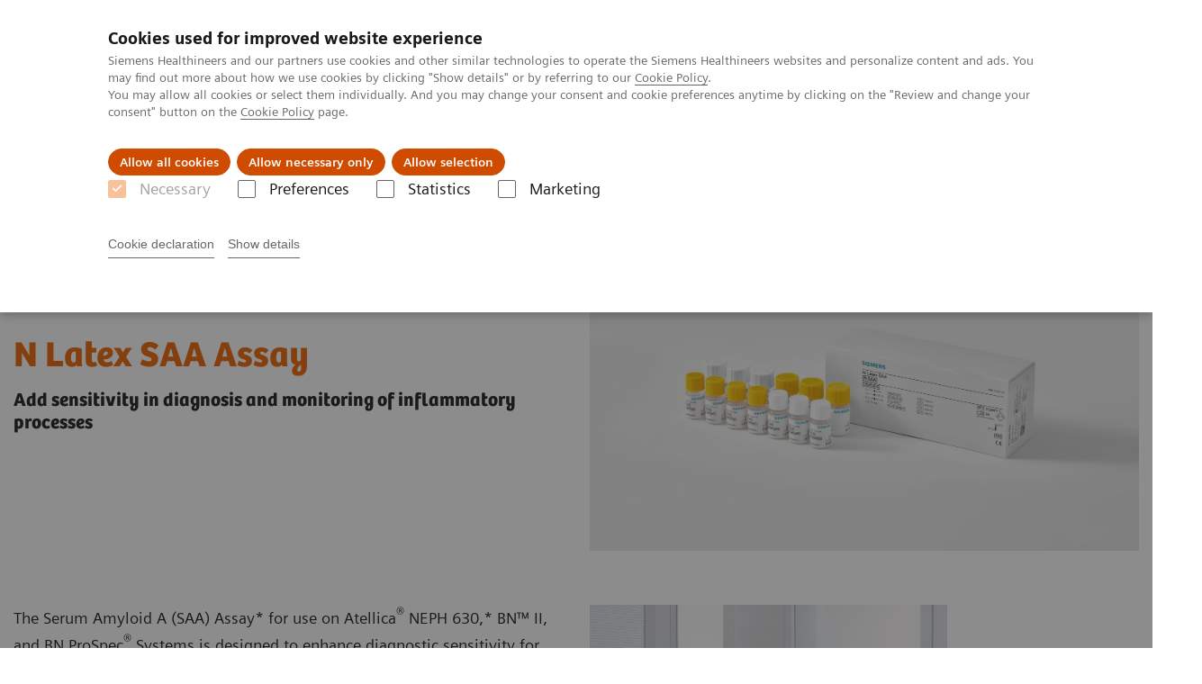

--- FILE ---
content_type: text/html; charset=utf-8
request_url: https://www.siemens-healthineers.com/en-au/plasma-protein/assays/n-latex-saa-assay
body_size: 8637
content:
<!DOCTYPE html>
<html lang="en">
  <head>
    <meta charset="utf-8" />
    <meta name="viewport" content="width=device-width, initial-scale=1" />
    <meta name="generator" content="Scrivito by JustRelate Group GmbH (scrivito.com)" />
    <meta name="app-version" content="v3.131.1-1f02d4b0" />
    
          <title data-react-helmet="true">N Latex SAA Assay </title>
          <meta data-react-helmet="true" name="prerender-status-code" content="200"/><meta data-react-helmet="true" name="description" content="SAA indicates a strong relation to cytokine storm and is a sensitive inflammation marker in COVID-19 patients"/><meta data-react-helmet="true" property="og:url" content="https://www.siemens-healthineers.com/en-au/plasma-protein/assays/n-latex-saa-assay"/><meta data-react-helmet="true" property="og:type" content="website"/><meta data-react-helmet="true" property="og:title" content="N Latex SAA Assay"/><meta data-react-helmet="true" property="og:description" content="SAA indicates a strong relation to cytokine storm and is a sensitive inflammation marker in COVID-19 patients."/><meta data-react-helmet="true" name="twitter:card" content="summary_large_image"/><meta data-react-helmet="true" property="coveo.type" content="ProductPage"/><meta data-react-helmet="true" property="coveo.market" content="australia_and_new_zealand"/><meta data-react-helmet="true" property="coveo.language" content="en"/><meta data-react-helmet="true" property="coveo.image" content="https://marketing.webassets.siemens-healthineers.com/8cc77453948141c4/a20c400a2f14/v/6754699d40cb/Siemens_Healthineers_N_Latex_SAA_Assay_Closed_Box_All_Vials.jpg?nowebp=1"/><meta data-react-helmet="true" property="DC.Type" content="Text"/><meta data-react-helmet="true" property="DC.Title" content="N Latex SAA Assay "/><meta data-react-helmet="true" name="DC.Description" content="SAA indicates a strong relation to cytokine storm and is a sensitive inflammation marker in COVID-19 patients"/><meta data-react-helmet="true" property="DC.Language" content="en"/><meta data-react-helmet="true" property="DC.Modified" content="2026-01-08"/><meta data-react-helmet="true" property="DC.Rights" content="2026"/><meta data-react-helmet="true" property="DC.Identifier" content="6bd9720800eaf1ee"/><meta data-react-helmet="true" name="releaseInformation" content="HOOD05162003120359"/><meta data-react-helmet="true" name="domo.ba" content="DX"/><meta data-react-helmet="true" name="domo.bl" content="SLS"/>
          <link data-react-helmet="true" rel="preconnect" href="https://api.scrivito.com"/><link data-react-helmet="true" rel="preconnect" href="https://api.scrivito.com" crossorigin=""/><link data-react-helmet="true" rel="dns-prefetch" href="https://api.scrivito.com"/><link data-react-helmet="true" rel="preconnect" href="https://marketing.webassets.siemens-healthineers.com"/><link data-react-helmet="true" rel="dns-prefetch" href="https://marketing.webassets.siemens-healthineers.com"/><link data-react-helmet="true" rel="preconnect" href="https://consentcdn.cookiebot.eu"/><link data-react-helmet="true" rel="dns-prefetch" href="https://consentcdn.cookiebot.eu"/><link data-react-helmet="true" rel="preconnect" href="https://w3.siemens.com"/><link data-react-helmet="true" rel="dns-prefetch" href="https://w3.siemens.com"/><link data-react-helmet="true" rel="preconnect" href="https://static.adlytics.net"/><link data-react-helmet="true" rel="dns-prefetch" href="https://static.adlytics.net"/><link data-react-helmet="true" rel="icon" type="image/x-icon" href="/assets/favicon.fc898baf7497271798bb68e97c98ad46.ico"/><link data-react-helmet="true" rel="icon" type="image/png" href="/assets/favicon-16x16.bb88869dfd3132d0d864dd1dfdb1855a.png"/><link data-react-helmet="true" rel="icon" type="image/png" href="/assets/favicon-32x32.4c49270e2ce1e113a90c81f39aa6be23.png"/><link data-react-helmet="true" rel="icon" type="image/png" href="/assets/favicon-96x96.e194f92070e12a3960e7593aa0b13ac3.png"/><link data-react-helmet="true" rel="icon" type="image/png" href="/assets/favicon-160x160.263b25b9fc9cb6d3950ceb676f9a463f.png"/><link data-react-helmet="true" rel="icon" type="image/png" href="/assets/favicon-192x192.e3831e35ce2fcd49c5fcd9364a0e7ef3.png"/><link data-react-helmet="true" rel="icon" type="image/png" href="/assets/favicon-196x196.496a1cccfb5e52a5433561349d6ed87b.png"/><link data-react-helmet="true" rel="apple-touch-icon" type="image/png" href="/assets/apple-touch-icon.7c347aba2e96a3af753448fe0bdcf618.png"/><link data-react-helmet="true" rel="apple-touch-icon" type="image/png" href="/assets/apple-touch-icon-57x57.ac6481ccb2c25f4dc67b89937128a002.png"/><link data-react-helmet="true" rel="apple-touch-icon" type="image/png" href="/assets/apple-touch-icon-60x60.7c347aba2e96a3af753448fe0bdcf618.png"/><link data-react-helmet="true" rel="apple-touch-icon" type="image/png" href="/assets/apple-touch-icon-72x72.57e04b38e06a6b1998a3e8971d6e4b63.png"/><link data-react-helmet="true" rel="apple-touch-icon" type="image/png" href="/assets/apple-touch-icon-76x76.f12032f2ce79323a7303275be94cf6bf.png"/><link data-react-helmet="true" rel="apple-touch-icon" type="image/png" href="/assets/apple-touch-icon-114x114.f21436505f7b50e15a825d31d80274c1.png"/><link data-react-helmet="true" rel="apple-touch-icon" type="image/png" href="/assets/apple-touch-icon-152x152.3dba5ab1c4c5cae49a5a335471f8394f.png"/><link data-react-helmet="true" rel="apple-touch-icon" type="image/png" href="/assets/apple-touch-icon-120x120.629e950ef47227b18a6238d3631dbce8.png"/><link data-react-helmet="true" rel="apple-touch-icon" type="image/png" href="/assets/apple-touch-icon-128x128.ede2ad6c6e8de167b4becd6a90187536.png"/><link data-react-helmet="true" rel="apple-touch-icon" type="image/png" href="/assets/apple-touch-icon-144x144.ef107ca31e702d50bf8840a4e05e19e8.png"/><link data-react-helmet="true" rel="apple-touch-icon" type="image/png" href="/assets/apple-touch-icon-180x180.363d7c51de4c0f731709ec1dc601b74d.png"/><link data-react-helmet="true" rel="apple-touch-icon" type="image/png" href="/assets/apple-touch-icon-precomposed.ac6481ccb2c25f4dc67b89937128a002.png"/><link data-react-helmet="true" rel="msapplication-square70x70logo" type="image/png" href="/assets/win8-tile-70x70.eeb9a7d26b9c5f399c511240e8a490cf.png"/><link data-react-helmet="true" rel="msapplication-square144x144logo" type="image/png" href="/assets/win8-tile-144x144.ef107ca31e702d50bf8840a4e05e19e8.png"/><link data-react-helmet="true" rel="msapplication-square150x150logo" type="image/png" href="/assets/win8-tile-150x150.4200be52f6b731a43adabe831c4adfcb.png"/><link data-react-helmet="true" rel="msapplication-wide310x150logo" type="image/png" href="/assets/win8-tile-310x150.49a77951f382edb3bb6d95abdd8666fd.png"/><link data-react-helmet="true" rel="msapplication-square310x310logo" type="image/png" href="/assets/win8-tile-310x310.3e005901483bd0064083393988ff886b.png"/><link data-react-helmet="true" rel="canonical" href="https://www.siemens-healthineers.com/en-au/plasma-protein/assays/n-latex-saa-assay"/><link data-react-helmet="true" rel="preload" as="image" href="https://marketing.webassets.siemens-healthineers.com/8cc77453948141c4/a20c400a2f14/v/d7759280a607/Siemens_Healthineers_N_Latex_SAA_Assay_Closed_Box_All_Vials.jpg" imagesrcset="https://marketing.webassets.siemens-healthineers.com/8cc77453948141c4/a20c400a2f14/v/4c8e2bfffe96/Siemens_Healthineers_N_Latex_SAA_Assay_Closed_Box_All_Vials.jpg 512w, https://marketing.webassets.siemens-healthineers.com/8cc77453948141c4/a20c400a2f14/v/7630f7527a5c/Siemens_Healthineers_N_Latex_SAA_Assay_Closed_Box_All_Vials.jpg 1024w, https://marketing.webassets.siemens-healthineers.com/8cc77453948141c4/a20c400a2f14/v/d7759280a607/Siemens_Healthineers_N_Latex_SAA_Assay_Closed_Box_All_Vials.jpg 1448w, https://marketing.webassets.siemens-healthineers.com/8cc77453948141c4/a20c400a2f14/v/6754699d40cb/Siemens_Healthineers_N_Latex_SAA_Assay_Closed_Box_All_Vials.jpg 2048w"/>
          <script data-react-helmet="true" type="application/ld+json">
        {
          "@context": "http://schema.org",
          "@type" : "WebPage",
          "url" : "https://www.siemens-healthineers.com/en-au/plasma-protein/assays/n-latex-saa-assay"
        }
        </script><script data-react-helmet="true" id="Cookiebot" src="https://consent.cookiebot.eu/uc.js" data-cbid="746f1272-7cf9-443c-9b81-03a7b0a181b7" type="text/javascript" nonce="" async=""></script>
        
    <link rel="stylesheet" href="/assets/index.e2ccf56971bcab4d3ff5.css" />
  </head>
  <body >
    <div id="application" data-scrivito-prerendering-obj-id="6bd9720800eaf1ee"><div class="content-wrapper"><header data-ste-chapter="header"><div class="application-bar"><div class="application-bar__container display-flex align-items-center justify-content-end"><div class="hidden-md-down"><div data-testid="top-link" class="application-bar__top-links row"><div class="col-12"><div class="meta-menu"><a class="application-bar__top-link meta-menu__link meta-menu__item" href="/en-au/careers">Careers</a><a class="application-bar__top-link meta-menu__link meta-menu__item" target="_blank" href="https://www.siemens-healthineers.com/investor-relations">Investor Relations</a><a class="application-bar__top-link meta-menu__link meta-menu__item" target="_blank" href="https://www.siemens-healthineers.com/press">Press Room</a><a class="application-bar__top-link meta-menu__link meta-menu__item" href="/covid-19" target="_blank">COVID-19</a></div></div></div></div></div><div class="application-bar__container"><div class="application-bar__logo" data-ste-component="logo"><a aria-label="" href="/en-au"><div class="logo"></div></a></div><div class="application-bar__app-identifier"></div><div class="application-bar__additional-functions"><form data-ste-component="search"><div class="textfield textfield--with-postfix search-field search-field--outlined margin-bottom-0 mobile-expandable"><input name="search" type="search" arial-label="search" class="textfield__input search-field__input" spellcheck="false" autoComplete="off" placeholder="Search" value=""/><button class="textfield__postfix search-field__button search-field__button-submit" tabindex="-1" aria-label="search"><i class="icon-search"></i></button></div></form></div><div data-testid="meta-menu" class="application-bar__meta-menu"><div class="meta-menu"><ul class="bare-list meta-menu__list"><li data-testid="country-header-link" class="meta-menu__item country-selection__header-link"><button class="meta-menu__link"><img width="26" height="26" class="flag-image" src="/flags/svg/au.svg" alt="au" loading="lazy"/><span class="meta-menu__title country-selection__header-link-title">AU</span></button></li><li class="meta-menu__item" data-ste-component="contact"><a class="meta-menu__link" href="/en-au/how-can-we-help-you"><i class="icon-email"></i><span class="meta-menu__title">Contact</span></a></li></ul></div></div></div></div><div class="navigation-bar navigation-bar--dark desktop" data-ste-component="navigation"><div class="navigation-bar__container"><div class="navigation-bar__panel"><div class="navigation-bar__wrapper"><button class="navigation-bar__toggle-button"><i class="icon-burger"></i></button><div class="navigation-bar__app-identifier"></div></div></div><div class="navigation-bar__menu navigation-bar__menu--lvl1"><ul class="bare-list navigation-bar__list navigation-bar__list--lvl1"><li class="navigation-bar__item navigation-bar__item--lvl1"><a class="navigation-bar__link navigation-bar__link--lvl1" data-ste-component-state="Products &amp; Services" href="/en-au/products-services"><span class="navigation-bar__label">Products & Services</span><button class="navigation-bar__indicator navigation-bar__indicator--lvl1"><i class="icon-arrow-right"></i></button></a><div class="navigation-bar__menu navigation-bar__menu--lvl2"><button class="button button--link navigation-bar__back-button"><i class="icon-arrow-left"></i></button><a class="h5 navigation-bar__header" data-ste-component-state="Products &amp; Services" href="/en-au/products-services">Products & Services</a></div></li><li class="navigation-bar__item navigation-bar__item--lvl1"><a class="navigation-bar__link navigation-bar__link--lvl1" data-ste-component-state="Clinical Specialties &amp; Diseases" href="/en-au/clinical-specialities"><span class="navigation-bar__label">Clinical Specialties & Diseases</span><button class="navigation-bar__indicator navigation-bar__indicator--lvl1"><i class="icon-arrow-right"></i></button></a><div class="navigation-bar__menu navigation-bar__menu--lvl2"><button class="button button--link navigation-bar__back-button"><i class="icon-arrow-left"></i></button><a class="h5 navigation-bar__header" data-ste-component-state="Clinical Specialties &amp; Diseases" href="/en-au/clinical-specialities">Clinical Specialties & Diseases</a></div></li><li class="navigation-bar__item navigation-bar__item--lvl1"><a class="navigation-bar__link navigation-bar__link--lvl1" data-ste-component-state="About Us" href="/en-au/about"><span class="navigation-bar__label">About Us</span><button class="navigation-bar__indicator navigation-bar__indicator--lvl1"><i class="icon-arrow-right"></i></button></a><div class="navigation-bar__menu navigation-bar__menu--lvl2"><button class="button button--link navigation-bar__back-button"><i class="icon-arrow-left"></i></button><a class="h5 navigation-bar__header" data-ste-component-state="About Us" href="/en-au/about">About Us</a></div></li><li class="navigation-bar__item navigation-bar__item--lvl1"><a class="navigation-bar__link navigation-bar__link--lvl1" data-ste-component-state="News &amp; Events" href="/en-au/news-and-events"><span class="navigation-bar__label">News & Events</span><button class="navigation-bar__indicator navigation-bar__indicator--lvl1"><i class="icon-arrow-right"></i></button></a><div class="navigation-bar__menu navigation-bar__menu--lvl2"><button class="button button--link navigation-bar__back-button"><i class="icon-arrow-left"></i></button><a class="h5 navigation-bar__header" data-ste-component-state="News &amp; Events" href="/en-au/news-and-events">News & Events</a></div></li></ul></div></div></div></header><main><section class="padding-top-1 padding-bottom-1 bg-color-white" data-ste-chapter="breadcrumbs"><div class="container"><div class="row"><div class="col-12"><ol class="bare-list breadcrumbs margin-bottom-0" vocab="https://schema.org/" typeof="BreadcrumbList"><li class="breadcrumbs__item" property="itemListElement" typeof="ListItem"><a property="item" typeof="WebPage" href="/en-au"><span property="name">Home</span></a><meta property="position" content="1"/></li><li class="breadcrumbs__item" property="itemListElement" typeof="ListItem"><a property="item" typeof="WebPage" href="/en-au/laboratory-diagnostics"><span property="name">Laboratory Diagnostics</span></a><meta property="position" content="2"/></li><li class="breadcrumbs__item" property="itemListElement" typeof="ListItem"><a property="item" typeof="WebPage" href="/en-au/plasma-protein"><span property="name">Plasma Proteins</span></a><meta property="position" content="3"/></li><li class="breadcrumbs__item" property="itemListElement" typeof="ListItem"><a property="item" typeof="WebPage" href="/en-au/plasma-protein/assays"><span property="name">Plasma Protein Assays</span></a><meta property="position" content="4"/></li><li class="breadcrumbs__item" property="itemListElement" typeof="ListItem"><span property="name">N Latex SAA Assay</span><meta property="position" content="5"/></li></ol></div></div></div></section><div><section data-testid="hero-block" class="hero-block overflow-hidden hero-block--white margin-bottom-1" id="hero-block" data-ste-component="hero-block"><div class="width-100"><div class="container"><div class="row justify-content-center"><div class="col-12"><div class="row"><div class="col-12 col-lg-6 order-lg-2"><div class="aspect-ratio-16x9 aspect-ratio--cover"><div><div><img src="https://marketing.webassets.siemens-healthineers.com/8cc77453948141c4/a20c400a2f14/v/d7759280a607/Siemens_Healthineers_N_Latex_SAA_Assay_Closed_Box_All_Vials.jpg" srcSet="https://marketing.webassets.siemens-healthineers.com/8cc77453948141c4/a20c400a2f14/v/4c8e2bfffe96/Siemens_Healthineers_N_Latex_SAA_Assay_Closed_Box_All_Vials.jpg 512w,https://marketing.webassets.siemens-healthineers.com/8cc77453948141c4/a20c400a2f14/v/7630f7527a5c/Siemens_Healthineers_N_Latex_SAA_Assay_Closed_Box_All_Vials.jpg 1024w,https://marketing.webassets.siemens-healthineers.com/8cc77453948141c4/a20c400a2f14/v/d7759280a607/Siemens_Healthineers_N_Latex_SAA_Assay_Closed_Box_All_Vials.jpg 1448w,https://marketing.webassets.siemens-healthineers.com/8cc77453948141c4/a20c400a2f14/v/6754699d40cb/Siemens_Healthineers_N_Latex_SAA_Assay_Closed_Box_All_Vials.jpg 2048w," alt="COVID-19 virus next to N Latex SAA Assay bottle"/></div></div></div></div><div class="hero-block__panel order-lg-1 col-12 col-lg-6"><div class="hero-block__content"><div class="hero-block__pulse"><div class="row"><div class="col-sm-8 offset-sm-0 col-10 offset-1 "><div class="dot-pulse"><div class="dot-pulse__item"></div><div class="dot-pulse__item"></div><div class="dot-pulse__item"></div><div class="dot-pulse__item"></div><div class="dot-pulse__item"></div><div class="dot-pulse__item"></div><div class="dot-pulse__item"></div></div></div></div></div><div class="row headlines"><div class="col"><div class="hero-block__headings"><h1><span class="hero-block__title display-block">N Latex SAA Assay </span><span class="h5 hero-block__subtitle display-block is-sm-white">Add sensitivity in diagnosis and monitoring of inflammatory processes</span></h1></div></div></div></div></div></div></div></div></div></div></section></div><div id="main-content"><div><div data-testid="content-module" id="07490821" data-ste-component="text-media-100000a007490821" class="content-module content-module--text-and-media  padding-top-1"><div class="container"><div class="row justify-content-center"><div class="col-12"><div class="row"><div class="col-12 col-md-4 order-2"><div class="content-module__media"><div class="position-relative"><div class="slick-slider slick-initialized" dir="ltr"><div class="slick-list"><div class="slick-track" style="width:700%;left:-100%"><div data-index="-1" tabindex="-1" class="slick-slide slick-cloned" aria-hidden="true" style="width:14.285714285714286%"><div><figure class="margin-bottom-0"><div class="aspect-ratio-4x3 aspect-ratio--cover"><img src="https://marketing.webassets.siemens-healthineers.com/1800000007490815/290f96885ec2/v/6235e613747f/Siemens-Healthineers-BN-ProSpec-System.jpg" srcSet="https://marketing.webassets.siemens-healthineers.com/1800000007490815/290f96885ec2/v/ee1325d48c39/Siemens-Healthineers-BN-ProSpec-System.jpg 512w,https://marketing.webassets.siemens-healthineers.com/1800000007490815/290f96885ec2/v/2b6137069f71/Siemens-Healthineers-BN-ProSpec-System.jpg 1024w,https://marketing.webassets.siemens-healthineers.com/1800000007490815/290f96885ec2/v/6235e613747f/Siemens-Healthineers-BN-ProSpec-System.jpg 1448w,https://marketing.webassets.siemens-healthineers.com/1800000007490815/290f96885ec2/v/6235e613747f/Siemens-Healthineers-BN-ProSpec-System.jpg 2048w," alt="Available on BN ProSpec System" loading="lazy"/></div><figcaption><span>Available on BN ProSpec System</span></figcaption></figure></div></div><div data-index="0" class="slick-slide slick-active slick-current" tabindex="-1" aria-hidden="false" style="outline:none;width:14.285714285714286%"><div><figure class="margin-bottom-0"><div class="aspect-ratio-4x3 aspect-ratio--cover"><img src="https://marketing.webassets.siemens-healthineers.com/1800000007490817/a4d1de84daad/v/0a49f1687c6f/Atellica-NEPH-630-System.jpg" srcSet="https://marketing.webassets.siemens-healthineers.com/1800000007490817/a4d1de84daad/v/2c18b95f7dae/Atellica-NEPH-630-System.jpg 512w,https://marketing.webassets.siemens-healthineers.com/1800000007490817/a4d1de84daad/v/c400bd93ccbd/Atellica-NEPH-630-System.jpg 1024w,https://marketing.webassets.siemens-healthineers.com/1800000007490817/a4d1de84daad/v/0a49f1687c6f/Atellica-NEPH-630-System.jpg 1448w,https://marketing.webassets.siemens-healthineers.com/1800000007490817/a4d1de84daad/v/0a49f1687c6f/Atellica-NEPH-630-System.jpg 2048w," alt="Available on Atellica NEPH 630 System" loading="lazy"/></div><figcaption><span>Available on Atellica NEPH 630 System</span></figcaption></figure></div></div><div data-index="1" class="slick-slide" tabindex="-1" aria-hidden="true" style="outline:none;width:14.285714285714286%"><div><figure class="margin-bottom-0"><div class="aspect-ratio-4x3 aspect-ratio--cover"><img src="https://marketing.webassets.siemens-healthineers.com/b7402dcfafc60bdd/2e851ae5dbfe/v/b9cb64e43245/siemens-healthineers_LD_BNII-monitor-keyboard-scanner.jpg" srcSet="https://marketing.webassets.siemens-healthineers.com/b7402dcfafc60bdd/2e851ae5dbfe/v/1f4d8889a7d1/siemens-healthineers_LD_BNII-monitor-keyboard-scanner.jpg 512w,https://marketing.webassets.siemens-healthineers.com/b7402dcfafc60bdd/2e851ae5dbfe/v/f9b6908b12c7/siemens-healthineers_LD_BNII-monitor-keyboard-scanner.jpg 1024w,https://marketing.webassets.siemens-healthineers.com/b7402dcfafc60bdd/2e851ae5dbfe/v/b9cb64e43245/siemens-healthineers_LD_BNII-monitor-keyboard-scanner.jpg 1448w,https://marketing.webassets.siemens-healthineers.com/b7402dcfafc60bdd/2e851ae5dbfe/v/b9cb64e43245/siemens-healthineers_LD_BNII-monitor-keyboard-scanner.jpg 2048w," alt="Available on BN II System" loading="lazy"/></div><figcaption><span>Available on BN II System</span></figcaption></figure></div></div><div data-index="2" class="slick-slide" tabindex="-1" aria-hidden="true" style="outline:none;width:14.285714285714286%"><div><figure class="margin-bottom-0"><div class="aspect-ratio-4x3 aspect-ratio--cover"><img src="https://marketing.webassets.siemens-healthineers.com/1800000007490815/290f96885ec2/v/6235e613747f/Siemens-Healthineers-BN-ProSpec-System.jpg" srcSet="https://marketing.webassets.siemens-healthineers.com/1800000007490815/290f96885ec2/v/ee1325d48c39/Siemens-Healthineers-BN-ProSpec-System.jpg 512w,https://marketing.webassets.siemens-healthineers.com/1800000007490815/290f96885ec2/v/2b6137069f71/Siemens-Healthineers-BN-ProSpec-System.jpg 1024w,https://marketing.webassets.siemens-healthineers.com/1800000007490815/290f96885ec2/v/6235e613747f/Siemens-Healthineers-BN-ProSpec-System.jpg 1448w,https://marketing.webassets.siemens-healthineers.com/1800000007490815/290f96885ec2/v/6235e613747f/Siemens-Healthineers-BN-ProSpec-System.jpg 2048w," alt="Available on BN ProSpec System" loading="lazy"/></div><figcaption><span>Available on BN ProSpec System</span></figcaption></figure></div></div><div data-index="3" tabindex="-1" class="slick-slide slick-cloned" aria-hidden="true" style="width:14.285714285714286%"><div><figure class="margin-bottom-0"><div class="aspect-ratio-4x3 aspect-ratio--cover"><img src="https://marketing.webassets.siemens-healthineers.com/1800000007490817/a4d1de84daad/v/0a49f1687c6f/Atellica-NEPH-630-System.jpg" srcSet="https://marketing.webassets.siemens-healthineers.com/1800000007490817/a4d1de84daad/v/2c18b95f7dae/Atellica-NEPH-630-System.jpg 512w,https://marketing.webassets.siemens-healthineers.com/1800000007490817/a4d1de84daad/v/c400bd93ccbd/Atellica-NEPH-630-System.jpg 1024w,https://marketing.webassets.siemens-healthineers.com/1800000007490817/a4d1de84daad/v/0a49f1687c6f/Atellica-NEPH-630-System.jpg 1448w,https://marketing.webassets.siemens-healthineers.com/1800000007490817/a4d1de84daad/v/0a49f1687c6f/Atellica-NEPH-630-System.jpg 2048w," alt="Available on Atellica NEPH 630 System" loading="lazy"/></div><figcaption><span>Available on Atellica NEPH 630 System</span></figcaption></figure></div></div><div data-index="4" tabindex="-1" class="slick-slide slick-cloned" aria-hidden="true" style="width:14.285714285714286%"><div><figure class="margin-bottom-0"><div class="aspect-ratio-4x3 aspect-ratio--cover"><img src="https://marketing.webassets.siemens-healthineers.com/b7402dcfafc60bdd/2e851ae5dbfe/v/b9cb64e43245/siemens-healthineers_LD_BNII-monitor-keyboard-scanner.jpg" srcSet="https://marketing.webassets.siemens-healthineers.com/b7402dcfafc60bdd/2e851ae5dbfe/v/1f4d8889a7d1/siemens-healthineers_LD_BNII-monitor-keyboard-scanner.jpg 512w,https://marketing.webassets.siemens-healthineers.com/b7402dcfafc60bdd/2e851ae5dbfe/v/f9b6908b12c7/siemens-healthineers_LD_BNII-monitor-keyboard-scanner.jpg 1024w,https://marketing.webassets.siemens-healthineers.com/b7402dcfafc60bdd/2e851ae5dbfe/v/b9cb64e43245/siemens-healthineers_LD_BNII-monitor-keyboard-scanner.jpg 1448w,https://marketing.webassets.siemens-healthineers.com/b7402dcfafc60bdd/2e851ae5dbfe/v/b9cb64e43245/siemens-healthineers_LD_BNII-monitor-keyboard-scanner.jpg 2048w," alt="Available on BN II System" loading="lazy"/></div><figcaption><span>Available on BN II System</span></figcaption></figure></div></div><div data-index="5" tabindex="-1" class="slick-slide slick-cloned" aria-hidden="true" style="width:14.285714285714286%"><div><figure class="margin-bottom-0"><div class="aspect-ratio-4x3 aspect-ratio--cover"><img src="https://marketing.webassets.siemens-healthineers.com/1800000007490815/290f96885ec2/v/6235e613747f/Siemens-Healthineers-BN-ProSpec-System.jpg" srcSet="https://marketing.webassets.siemens-healthineers.com/1800000007490815/290f96885ec2/v/ee1325d48c39/Siemens-Healthineers-BN-ProSpec-System.jpg 512w,https://marketing.webassets.siemens-healthineers.com/1800000007490815/290f96885ec2/v/2b6137069f71/Siemens-Healthineers-BN-ProSpec-System.jpg 1024w,https://marketing.webassets.siemens-healthineers.com/1800000007490815/290f96885ec2/v/6235e613747f/Siemens-Healthineers-BN-ProSpec-System.jpg 1448w,https://marketing.webassets.siemens-healthineers.com/1800000007490815/290f96885ec2/v/6235e613747f/Siemens-Healthineers-BN-ProSpec-System.jpg 2048w," alt="Available on BN ProSpec System" loading="lazy"/></div><figcaption><span>Available on BN ProSpec System</span></figcaption></figure></div></div></div></div></div></div></div></div><div class="col-12 col-md-8 col-lg-4 col-lg-6"><div class="content-module__text wysiwyg"><div><p>The Serum Amyloid A (SAA) Assay* for use on Atellica<sup>®</sup> NEPH 630,* BN™ II, and BN ProSpec<sup>®</sup> Systems is designed to enhance diagnostic sensitivity for infections.</p><p>Parallel determination of CRP and SAA is useful in diagnosing inflammatory processes, especially viral infections, due to a strong rise in its blood concentration within a few hours.<sup>1,2</sup></p><p><strong>Recent studies show that SAA can be a prognostic marker for decline and death in COVID-19 patients. </strong><sup><strong>3,4,5</strong></sup></p></div></div></div></div></div></div></div></div></div></div><div data-ste-chapter="inpage-navigation" class="inpage-navigation--legacy sticky-panel"><div><div></div><div data-testid="inpage-navigation" class="collection-navigation inpage-navigation inpage-navigation--legacy sticky-panel__element"><div class=""><div class="container"><div class="row justify-content-center"><div class="col-12"><div class="inpage-navigation__panel"><div class="inpage-navigation__container"><div class="container padding-0"><div class="row"><div class="col-12 col-md-8 col-lg-9 col-xl-10"><div class="navigation-scroller"><div class="navigation-scroller__scrollable"><ul class="collection-navigation__link-list display-flex"><a class="collection-navigation__link" href="#FEATURES_BENEFITS" data-link-id="inav-FEATURES_BENEFITS" data-ste-inpage-nav="Features &amp; Benefits">Features & Benefits</a><a class="collection-navigation__link" href="#CLINICAL_USE" data-link-id="inav-CLINICAL_USE" data-ste-inpage-nav="Clinical Use">Clinical Use</a><a class="collection-navigation__link" href="#TECHNICAL_SPECIFICATIONS" data-link-id="inav-TECHNICAL_SPECIFICATIONS" data-ste-inpage-nav="Technical Specifications">Technical Specifications</a></ul></div></div></div></div></div></div><span class="inpage-navigation__cta"></span></div></div></div></div></div></div></div><div><div><section id="FEATURES_BENEFITS" class="" data-ste-chapter="FEATURES_BENEFITS"><div class="container"><div class="row justify-content-center"><div class="col-12"><h2>Features &amp; Benefits</h2></div></div></div><div><div><div data-testid="content-module" id="07490851" data-ste-component="text-media-100000a007490851" class="content-module content-module--text-and-media  padding-top-1"><div class="container"><div class="row justify-content-center"><div class="col-12"><div class="row"><div class="col-12 col-md-10 col-lg-8"><div class="content-module__text wysiwyg"><div><p><b>The Serum Amyloid A (SAA) Assay* from Siemens Healthineers provides:</b></p><ul><li>High specificity based on monoclonal antibodies</li><li>Fully automated testing for improved workflow</li><li>A broad initial measuring range (3–200 mg/L) that helps reduce the need for redilutions and supports economical reagent use</li><li>A complete kit, including reagent, calibrator, controls, and supplementary reagent (SCS Cleaner reagent available separately)</li><li>The ability to perform parallel determination of SAA and CRP, which can enhance diagnostic sensitivity for infections <sup>2</sup></li></ul></div></div></div></div></div></div></div></div></div></div></section></div><div><section id="CLINICAL_USE" class="" data-ste-chapter="CLINICAL_USE"><div class="container"><div class="row justify-content-center"><div class="col-12"><h2>Clinical Use</h2></div></div></div><div><div><div data-testid="content-module" id="07490883" data-ste-component="text-media-100000a007490883" class="content-module content-module--text-and-media  padding-top-1"><div class="container"><div class="row justify-content-center"><div class="col-12"><div class="row"><div class="col-12 col-md-10 col-lg-8"><div class="content-module__text wysiwyg"><div><p><b>High sensitivity in diagnosis and monitoring of inflammatory processes.</b></p><p>Serum amyloid A (SAA) represents a protein family and is an acute-phase protein mainly produced by the liver in response to proinflammatory cytokines secreted by the activated monocytes/macrophage lineages.</p><p>Like C-reactive protein (CRP), SAA determination can be used in the diagnosis and monitoring of inflammatory and infectious processes. In contrast to CRP, SAA levels show a stronger response to viral infections, while CRP responds more strongly to systemic bacterial infections.<sup>2</sup></p><p>SAA plasma levels can increase up to 1000-fold, for instance, due to the effect of IL-6 in the course of a cytokine storm. First elevations are seen 3–6 hours after an inflammatory stimulus, reaching a peak concentration in 2–3 days.<sup>2,6</sup></p><p>Mo et al. studied 118 patients with COVID‐19 (102 mild, 16 severe) for the prognostic value of the inflammation markers SAA, CRP, and PCT applying receiver operating characteristic (ROC) curve analysis, a mathematical procedure to determine the predictive value of the cutoff for a test.<sup>3</sup></p><p>SAA clearly had the highest predictive value for disease progression of the three inflammation markers (AUC = 0.968).</p></div></div></div></div></div></div></div></div></div><div id="07490898" data-testid="multimedia-gallery" data-ste-component="multimedia-slider-07490898" class="content-module multimedia-gallery"><div class="container"><div class="row"><div class="col-12"><div id="scroll-anchor-07490898"></div><div class="carousel" data-testid="component:carousel"><div class="carousel__container"><div class="carousel__body"><div class="carousel__slider"><div class="slick-slider slick-initialized"><div class="slick-list"><div class="slick-track" style="width:100%;left:0%"><div data-index="0" class="slick-slide slick-active slick-current" tabindex="-1" aria-hidden="false" style="outline:none;width:100%"><div><div data-testid="multimedia-gallery-item" class="multimedia-gallery-item"><div class="row"><div class="col-12 col-md-10"><div class="fullscreen-overlay"><div class="fullscreen-overlay__container"><button class="button button--control fullscreen-overlay__zoom-button"><i class="icon-scale-up"></i></button><div><div><img src="https://marketing.webassets.siemens-healthineers.com/1800000007490892/f0aec33b3bd4/v/9a1951bc629a/Siemens-Healthineers-inflammatory-indicators-in-COVID-19-16x9_1800000007490892.jpg" srcSet="https://marketing.webassets.siemens-healthineers.com/1800000007490892/f0aec33b3bd4/v/0f65256ac8a2/Siemens-Healthineers-inflammatory-indicators-in-COVID-19-16x9_1800000007490892.jpg 512w,https://marketing.webassets.siemens-healthineers.com/1800000007490892/f0aec33b3bd4/v/b3c118ad94b9/Siemens-Healthineers-inflammatory-indicators-in-COVID-19-16x9_1800000007490892.jpg 1024w,https://marketing.webassets.siemens-healthineers.com/1800000007490892/f0aec33b3bd4/v/9a1951bc629a/Siemens-Healthineers-inflammatory-indicators-in-COVID-19-16x9_1800000007490892.jpg 1448w,https://marketing.webassets.siemens-healthineers.com/1800000007490892/f0aec33b3bd4/v/81fd6f3f7e87/Siemens-Healthineers-inflammatory-indicators-in-COVID-19-16x9_1800000007490892.jpg 2048w," alt="Inflammatory indicators in COVID-19" loading="lazy"/></div></div></div><dialog class="fullscreen-overlay__overlay"><button class="button button--control fullscreen-overlay__close-button"><i class="icon-close"></i></button></dialog></div></div></div></div></div></div></div></div></div></div></div></div></div></div></div></div></div><div><div data-testid="content-module" id="07490901" data-ste-component="text-media-100000a007490901" class="content-module content-module--text-and-media  padding-top-1"><div class="container"><div class="row justify-content-center"><div class="col-12"><div class="row"><div class="col-12 col-md-10 col-lg-8"><div class="content-module__text wysiwyg"><div><p><b>Figure 1.</b> The diagnostic value of inflammatory indicators in predicting acute aggravation of COVID‐19 (orange: SAA, grey: CRP, teal: PCT).<sup>3</sup></p><p><b>SAA, as currently understood, is one of the strongest indicators of SARS-CoV-2 inflammation compared to other acute-phase proteins.</b></p></div></div></div></div></div></div></div></div></div></div></section></div><div><section id="TECHNICAL_SPECIFICATIONS" class="" data-ste-chapter="TECHNICAL_SPECIFICATIONS"><div class="container"><div class="row justify-content-center"><div class="col-12"><h2>Technical Specifications</h2></div></div></div><div><div id="07490904" data-ste-component="07490904" class="content-module "><div class="container"><div class="row"><div class="col-12"><h3 class="content-module__title content-tag">Analytical Assay Performance</h3><div class="wysiwyg content-module__text"><div></div></div><div class="wysiwyg overflow-x-auto "><table class="table table-features"><thead><tr><td><div><div class="text-widget" tag="div"><p>Assay principle</p></div></div></td><td><div><div class="text-widget" tag="div"><p>Latex-enhanced immunonephelometry</p></div></div></td></tr></thead><tbody><tr><td><div><div class="text-widget" tag="div"><p>Sample type</p></div></div></td><td><div><div class="text-widget" tag="div"><p>Human serum, heparinized plasma</p></div></div></td></tr><tr><td><div><div class="text-widget" tag="div"><p>Reference range</p></div></div></td><td><div><div class="text-widget" tag="div"><p>&lt;6.4 mg/L</p></div></div></td></tr><tr><td><div><div class="text-widget" tag="div"><p>Initial measuring ranges</p></div></div></td><td><div><div class="text-widget" tag="div"><p>3.0–200 mg/L</p></div></div></td></tr><tr><td><div><div class="text-widget" tag="div"><p>Detection limit</p></div></div></td><td><div><div class="text-widget" tag="div"><p>0.8 mg/L</p></div></div></td></tr><tr><td><div><div class="text-widget" tag="div"><p>Measuring time</p></div></div></td><td><div><div class="text-widget" tag="div"><p>6 minutes</p></div></div></td></tr><tr><td><div><div class="text-widget" tag="div"><p>Onboard reagent stability</p></div></div></td><td><div><div class="text-widget" tag="div"><p>4 weeks (Atellica NEPH 630* and BN ProSpec Systems)<br/>5 days on BN II System</p></div></div></td></tr><tr><td><div><div class="text-widget" tag="div"><p>Calibration frequency</p></div></div></td><td><div><div class="text-widget" tag="div"><p>1 week (lot-dependent)</p></div></div></td></tr><tr><td><div><div class="text-widget" tag="div"><p>Precision</p></div></div></td><td><div><div class="text-widget" tag="div"><p>Intra-assay CV ≤6.2%<br/>Inter-assay CV ≤4.7%<br/>Total CV ≤6.4%</p></div></div></td></tr></tbody></table></div></div></div></div></div></div></section></div></div></div><div id="aside-area"><div><aside id="ADD_INFO" class="additional-information bg-color-gray-tint-5" data-ste-component="additional_information"><div class="container"><div class="row justify-content-center"><div class="col-12 padding-bottom-1"><div><h2>More Information</h2></div><div class="row"><aside class="col-12"><div class="h-100"><div class="link-list" data-ste-component="linklist" data-ste-component-state=""><ul class="link list--link" data-ste-component="links"><li class="list__item" data-ste-component-state="COVID-19 Laboratory Testing Guide"><a class="list__link" href="https://marketing.webassets.siemens-healthineers.com/1800000007490989/bc1e584c435f/LD_COVID-19_TestingGuide_FINAL_SNG_30-20-14537-02-76_1800000007490989.pdf" target="_blank" rel="nofollow"><span data-testid="link-title">COVID-19 Laboratory Testing Guide (pdf) 0.43 MB</span></a></li></ul></div></div></aside></div></div></div></div></aside></div></div><div id="cta-area" itemProp="potentialAction"><div><section class="cta-area is-centered" data-ste-component="cta-area"><div class="container"><div class="row justify-content-start"><div class="col-12"><div class="cta-area__button-container" data-ste-component="conversion-main-cta"><div class="cta-area__button"><a class="button button--primary icon-download" href="https://marketing.webassets.siemens-healthineers.com/1800000007490989/bc1e584c435f/LD_COVID-19_TestingGuide_FINAL_SNG_30-20-14537-02-76_1800000007490989.pdf">Download COVID-19 Testing Guide (pdf)</a></div></div></div></div></div></section></div></div><div id="related-content-area" itemProp="isRelatedTo"><nav id="navigation-card-slider-100000a007490798" class="content-module" data-ste-component="navigation-card-slider-100000a007490798"><div class="container"><div class="row"><div class="col-10"><h3 class="margin-top-0">Related Products, Services & Resources</h3></div></div><div class="row justify-content-center"><div class="col"><div data-testid="card-slider" class="card-slider"><div class="carousel" data-testid="component:carousel"><div class="carousel__container"><div class="carousel__body"><div class="carousel__slider"><div class="slick-slider slick-initialized" dir="ltr"><button class="slick-arrow slick-prev slick-disabled">Prev</button><div class="slick-list"><div class="slick-track" style="width:133.33333333333334%;left:0%"><div data-index="0" class="slick-slide slick-active slick-current" tabindex="-1" aria-hidden="false" style="outline:none;width:25%"><div><div class="card-slider__item" tabindex="-1" style="width:100%;display:inline-block"><a class="card card--linked" href="/en-au/plasma-protein/webinars/saa-inflammation-markers-covid-19"><div class="card__image "><div class="aspect-ratio-4x3 aspect-ratio--cover"><img src="https://marketing.webassets.siemens-healthineers.com/1e75a9901a0c4cf8/715712c82cee/v/f606793f399e/siemens-healthineers_plasma-proteins_saa-inflammation-markers-covid-19.jpg" srcSet="https://marketing.webassets.siemens-healthineers.com/1e75a9901a0c4cf8/715712c82cee/v/8a58f090e185/siemens-healthineers_plasma-proteins_saa-inflammation-markers-covid-19.jpg 512w,https://marketing.webassets.siemens-healthineers.com/1e75a9901a0c4cf8/715712c82cee/v/f8e1ae8f6818/siemens-healthineers_plasma-proteins_saa-inflammation-markers-covid-19.jpg 1024w,https://marketing.webassets.siemens-healthineers.com/1e75a9901a0c4cf8/715712c82cee/v/f606793f399e/siemens-healthineers_plasma-proteins_saa-inflammation-markers-covid-19.jpg 1448w,https://marketing.webassets.siemens-healthineers.com/1e75a9901a0c4cf8/715712c82cee/v/121367beaca3/siemens-healthineers_plasma-proteins_saa-inflammation-markers-covid-19.jpg 2048w," alt="SAA and inflammation markers in COVID-19" loading="lazy"/></div></div><div class="card__body"><h4 class="card__title"><p>Serum amyloid A (SAA) as a predictive marker for severity and morbidity from COVID-19</p></h4><div class="wysiwyg" tag="div"><p>Learn about the value of serum amyloid A (SAA) and other inflammation markers in the management of hospitalized COVID-19 patients.</p></div></div></a></div></div></div><div data-index="1" class="slick-slide slick-active" tabindex="-1" aria-hidden="false" style="outline:none;width:25%"><div><div class="card-slider__item" tabindex="-1" style="width:100%;display:inline-block"><a class="card card--linked" href="/en-au/plasma-protein/webinars/serum-amyloid-a-covid-19"><div class="card__image "><div class="aspect-ratio-4x3 aspect-ratio--cover"><img src="https://marketing.webassets.siemens-healthineers.com/e777d27bae2fa7dd/f6e4ecee116c/v/d5e0d9003ae5/siemens-healthineers_plasma-proteins_serum-amyloid-a-covid-19.jpg" srcSet="https://marketing.webassets.siemens-healthineers.com/e777d27bae2fa7dd/f6e4ecee116c/v/5df8265c4b51/siemens-healthineers_plasma-proteins_serum-amyloid-a-covid-19.jpg 512w,https://marketing.webassets.siemens-healthineers.com/e777d27bae2fa7dd/f6e4ecee116c/v/30156b9dd495/siemens-healthineers_plasma-proteins_serum-amyloid-a-covid-19.jpg 1024w,https://marketing.webassets.siemens-healthineers.com/e777d27bae2fa7dd/f6e4ecee116c/v/d5e0d9003ae5/siemens-healthineers_plasma-proteins_serum-amyloid-a-covid-19.jpg 1448w,https://marketing.webassets.siemens-healthineers.com/e777d27bae2fa7dd/f6e4ecee116c/v/481b9d2c4d7d/siemens-healthineers_plasma-proteins_serum-amyloid-a-covid-19.jpg 2048w," alt="Serum amyloid A in COVID-19" loading="lazy"/></div></div><div class="card__body"><h4 class="card__title"><p>Serum amyloid A as an early predictor of severity in COVID-19</p></h4><div class="wysiwyg" tag="div"><p>Learn about Serum amyloid A (SAA) and its utility in COVID-19 disease management.</p></div></div></a></div></div></div><div data-index="2" class="slick-slide slick-active" tabindex="-1" aria-hidden="false" style="outline:none;width:25%"><div><div class="card-slider__item" tabindex="-1" style="width:100%;display:inline-block"><a class="card card--linked" href="/en-au/plasma-protein/systems/atellica-neph-630-system"><div class="card__image "><div class="aspect-ratio-4x3 aspect-ratio--cover"><img src="https://marketing.webassets.siemens-healthineers.com/1800000004238003/2dc95b270eba/v/169013db0d4e/Atellica_NEPH_630_System.jpg" srcSet="https://marketing.webassets.siemens-healthineers.com/1800000004238003/2dc95b270eba/v/8924ba8ac035/Atellica_NEPH_630_System.jpg 512w,https://marketing.webassets.siemens-healthineers.com/1800000004238003/2dc95b270eba/v/8e9d5142a02e/Atellica_NEPH_630_System.jpg 1024w,https://marketing.webassets.siemens-healthineers.com/1800000004238003/2dc95b270eba/v/169013db0d4e/Atellica_NEPH_630_System.jpg 1448w,https://marketing.webassets.siemens-healthineers.com/1800000004238003/2dc95b270eba/v/4246ada3f5d2/Atellica_NEPH_630_System.jpg 2048w," alt="Atellica NEPH 630 System" loading="lazy"/></div></div><div class="card__body"><h4 class="card__title">Atellica NEPH 630 System</h4><div class="wysiwyg" tag="div"><p>Mid-volume dedicated nephelometric system that provides smart, simple, and secure protein testing</p></div></div></a></div></div></div><div data-index="3" class="slick-slide" tabindex="-1" aria-hidden="true" style="outline:none;width:25%"><div><div class="card-slider__item" tabindex="-1" style="width:100%;display:inline-block"><a class="card card--linked" href="/en-au/plasma-protein/systems/bn-ii-system"><div class="card__image "><div class="aspect-ratio-4x3 aspect-ratio--cover"><img src="https://marketing.webassets.siemens-healthineers.com/b7402dcfafc60bdd/2e851ae5dbfe/v/b9cb64e43245/siemens-healthineers_LD_BNII-monitor-keyboard-scanner.jpg" srcSet="https://marketing.webassets.siemens-healthineers.com/b7402dcfafc60bdd/2e851ae5dbfe/v/1f4d8889a7d1/siemens-healthineers_LD_BNII-monitor-keyboard-scanner.jpg 512w,https://marketing.webassets.siemens-healthineers.com/b7402dcfafc60bdd/2e851ae5dbfe/v/f9b6908b12c7/siemens-healthineers_LD_BNII-monitor-keyboard-scanner.jpg 1024w,https://marketing.webassets.siemens-healthineers.com/b7402dcfafc60bdd/2e851ae5dbfe/v/b9cb64e43245/siemens-healthineers_LD_BNII-monitor-keyboard-scanner.jpg 1448w,https://marketing.webassets.siemens-healthineers.com/b7402dcfafc60bdd/2e851ae5dbfe/v/b9cb64e43245/siemens-healthineers_LD_BNII-monitor-keyboard-scanner.jpg 2048w," alt="BN II System" loading="lazy"/></div></div><div class="card__body"><h4 class="card__title">BN II System</h4><div class="wysiwyg" tag="div"><p>Fully automated analyzer that offers an ideal fit for mid- to high-volume plasma-protein testing and provides confidence in results</p></div></div></a></div></div></div></div></div><button class="slick-arrow slick-next">Next</button></div></div></div><div class="carousel__footer"><div class="carousel__dot-navigation"><div class="carousel-dot-navigation"><div class="carousel-dot-navigation__container"><div class="carousel-dot-navigation__dot-list" style="transform:translate3d(-0px, 0, 0)"><button class="carousel-dot-navigation__dot is-active"></button><button class="carousel-dot-navigation__dot"></button><button class="carousel-dot-navigation__dot"></button><button class="carousel-dot-navigation__dot"></button></div></div></div></div></div></div></div></div></div></div></div></nav></div><section class="margin-top-1 margin-bottom-1" data-type="DISCLAIMER" data-ste-chapter="disclaimer" id="disclaimer-area"><div><div><div class="container"><div class="row"><div class="col-12 col-lg-8"><div id="disclaimer-e9d2cabca4de8af3" class="disclaimer"><div class="disclaimer__text content-tag">*Not available for sale in the U.S.</div></div></div></div></div></div><div><div class="container"><div class="row"><div class="col-12 col-lg-8"><div id="disclaimer-69132770ac3c8af4" class="disclaimer"><div class="disclaimer__numbering">1</div><div class="disclaimer__text content-tag">Li H, et al. SAA is a biomarker to distinguish the severity and prognosis of Coronavirus Disease 2019 (COVID-19). J Infect. 2020; 80:646-55.</div></div></div></div></div></div><div><div class="container"><div class="row"><div class="col-12 col-lg-8"><div id="disclaimer-cfb5abf31d74daf4" class="disclaimer"><div class="disclaimer__numbering">2</div><div class="disclaimer__text content-tag">Zhang Y, Zhang J, Sheng H, et al. Acute phase reactant serum amyloid A in inflammation and other diseases. Adv Clin Chem. 2019;90:25-80.  </div></div></div></div></div></div><div><div class="container"><div class="row"><div class="col-12 col-lg-8"><div id="disclaimer-444782c162958af4" class="disclaimer"><div class="disclaimer__numbering">3</div><div class="disclaimer__text content-tag">Mo XN, Su ZQ, Lei CL, et al. Serum amyloid A is a predictor for prognosis of COVID-19. Respirology. 2020;25(7):764-765.</div></div></div></div></div></div><div><div class="container"><div class="row"><div class="col-12 col-lg-8"><div id="disclaimer-51cc7c446b6a0af5" class="disclaimer"><div class="disclaimer__numbering">4</div><div class="disclaimer__text content-tag">Cheng L, Yang JZ, Bai WH, et al. Prognostic value of serum amyloid A in patients with COVID-19 [published online ahead of print, 2020 Jul 30]. Infection. 2020;1-8</div></div></div></div></div></div><div><div class="container"><div class="row"><div class="col-12 col-lg-8"><div id="disclaimer-96d89d6f88e44af5" class="disclaimer"><div class="disclaimer__numbering">5</div><div class="disclaimer__text content-tag">Zhang Y, et al. Serum amyloid A protein as a potential biomarker useful in monitoring the course of COVID-19: a retrospectively studied. doi:10.21203/rs.3.rs-19724/v1</div></div></div></div></div></div><div><div class="container"><div class="row"><div class="col-12 col-lg-8"><div id="disclaimer-e0b2a81bc47d8af5" class="disclaimer"><div class="disclaimer__numbering">6</div><div class="disclaimer__text content-tag">Vietri L, Bennett D, Cameli P, et al. Serum amyloid A in patients with idiopathic pulmonary fibrosis. Respir Investig. 2019;57:430-4.  </div></div></div></div></div></div><div><div class="container"><div class="row"><div class="col-12 col-lg-8"><div id="disclaimer-a3443e20" class="disclaimer"><div class="disclaimer__text content-tag"><p>The products/features (mentioned herein) are not commercially available in all countries. Due to regulatory reasons their future availability cannot be guaranteed. Please contact your local Siemens Healthineers organization for further details.</p></div></div></div></div></div></div><div><div class="container"><div class="row"><div class="col-12 col-lg-8"><div id="disclaimer-3eca41eab2d34af5" class="disclaimer"><div class="disclaimer__text content-tag">Atellica, BN, BN ProSpec, and all associated marks are trademarks of Siemens Healthcare Diagnostics Inc., or its affiliates. All other trademarks and brands are the property of their respective owners.</div></div></div></div></div></div></div></section></main></div><footer class="footer bg-color-gray-shade-4 padding-top-2" role="contentinfo" data-ste-chapter="footer"><div class="container"><div><div class="row" data-ste-component="sitemap"><div class="col-12 col-md-6"><div><div><div class="sitemap"><a class="h5 link-list__title margin-top-0" href="/en-au/products-services">Products &amp; Services</a><div class="link-list" data-ste-component="linklist" data-ste-component-state="Products &amp; Services"><ul class="link list--link" data-ste-component="links"><li class="list__item"><a class="list__link" href="/en-au/medical-imaging" target="_blank"><span data-testid="link-title">Medical Imaging</span></a></li><li class="list__item" data-ste-component-state="Laboratory Diagnostics"><a class="list__link" href="/en-au/laboratory-diagnostics"><span data-testid="link-title">Laboratory Diagnostics</span></a></li><li class="list__item"><a class="list__link" href="/en-au/point-of-care-testing"><span data-testid="link-title">Point-of-Care Testing</span></a></li><li class="list__item"><a class="list__link" href="/en-au/digital-health-solutions"><span data-testid="link-title">Digital Solutions & Automation</span></a></li><li class="list__item"><a class="list__link" href="/en-au/education"><span data-testid="link-title">Education Services and Workforce Solutions </span></a></li></ul></div></div></div></div></div><div class="col-12 col-md-6"><div><div><div class="sitemap"><h5 class="link-list__title margin-top-0">Support & Documentation</h5><div class="link-list" data-ste-component="linklist" data-ste-component-state="Support &amp; Documentation"><ul class="link list--link" data-ste-component="links"><li class="list__item" data-ste-component-state="Document Library (SDS, IFU, etc.)"><a class="list__link" href="/en-au/support-documentation/online-services/document-library" target="_blank"><span data-testid="link-title">Document Library (SDS, IFU, etc.)</span></a></li><li class="list__item" data-ste-component-state="Education &amp; Training"><a class="list__link" href="/en-au/education" target="_blank"><span data-testid="link-title">Education & Training</span></a></li><li class="list__item" data-ste-component-state="Siemens Healthineers Academy"><a class="list__link" href="https://academy.siemens-healthineers.com/" target="_blank"><span data-testid="link-title">Siemens Healthineers Academy</span></a></li><li class="list__item" data-ste-component-state="Online Services"><a class="list__link" href="/en-au/support-documentation/online-services" target="_blank"><span data-testid="link-title">Online Services</span></a></li></ul></div></div></div><div><div class="sitemap"><h5 class="link-list__title margin-top-0">About Us</h5><div class="link-list" data-ste-component="linklist" data-ste-component-state="About Us"><ul class="link list--link" data-ste-component="links"><li class="list__item" data-ste-component-state="About Siemens Healthineers"><a class="list__link" target="_blank" href="https://www.siemens-healthineers.com/company"><span data-testid="link-title">About Siemens Healthineers</span></a></li></ul></div></div></div></div></div></div><div class="row" data-ste-component="sitemap"><div class="col-12 col-md-6"><div><div><div data-ste-component="social-channels"><ul class="social-list"><li class="social-list__item"><a class="button button--control" href="https://twitter.com/SiemensHealth" target="_blank" rel="noopener noreferrer"><i class="icon-twitter"></i><span class="visually-hidden">twitter</span></a></li><li class="social-list__item"><a class="button button--control" href="https://www.facebook.com/SiemensHealthineers" target="_blank" rel="noopener noreferrer"><i class="icon-facebook"></i><span class="visually-hidden">facebook</span></a></li><li class="social-list__item"><a class="button button--control" href="https://www.instagram.com/siemens.healthineers/" target="_blank" rel="noopener noreferrer"><i class="icon-instagram"></i><span class="visually-hidden">instagram</span></a></li><li class="social-list__item"><a class="button button--control" target="_blank" href="https://www.linkedin.com/company/siemens-healthineers" rel="noopener noreferrer"><i class="icon-linkedin"></i><span class="visually-hidden">linkedin</span></a></li><li class="social-list__item"><a class="button button--control" href="https://www.youtube.com/siemenshealthineers" target="_blank" rel="noopener noreferrer"><i class="icon-youtube"></i><span class="visually-hidden">youtube</span></a></li></ul></div></div></div></div><div class="col-12 col-md-6"></div></div></div><div class="row"><div class="col-12"><hr/></div></div><div class="row"><div class="col-12 display-flex"><ul class="legal-links"><li class="legal-links__item"><span class="legal-links__item">Siemens Healthcare Pty Ltd ©2026</span><span class="legal-links__item"><a class="legal-links__link" href="/en-au/corporate-info">Corporate Information</a></span><span class="legal-links__item"><a class="legal-links__link" href="/en-au/siemens-website-privacy-policy">Website Privacy Policy</a></span><span class="legal-links__item"><a class="legal-links__link" href="/en-au/marketing-privacy-notice">Marketing Privacy Notice</a></span><span class="legal-links__item"><a class="legal-links__link" href="/en-au/cookie">Cookie Policy</a></span><span class="legal-links__item"><a class="legal-links__link" href="/en-au/terms-of-use">Terms of Use</a></span><span class="legal-links__item"><a class="legal-links__link" href="/en-au/modern-slavery-act">Modern Slavery Statement</a></span></li></ul></div></div></div></footer><button aria-label="go to top" data-ste-inpage-nav="top" class="button button--control back-to-top icon-arrow-top"></button></div>
    <script src="/assets/preloadDumps/6bd9720800eaf1ee/3be0ac3d2bb7432f9ef9.js"></script>
    <script async src="/assets/index.17fbd2be2c291b383bb9.js"></script>
  </body>
</html>
